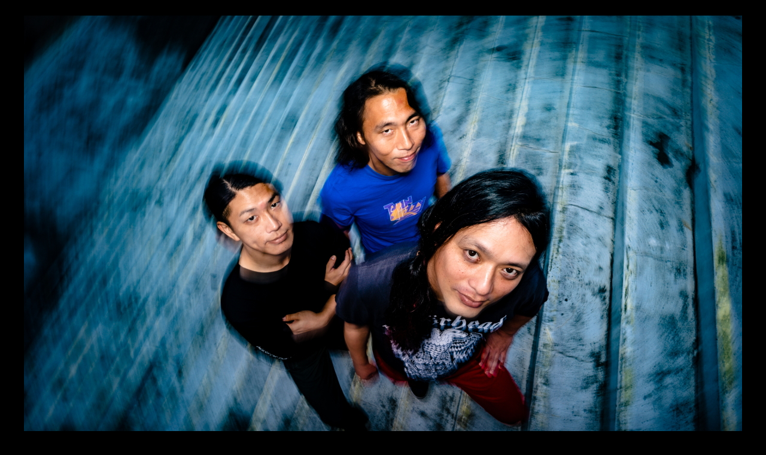

--- FILE ---
content_type: text/html
request_url: http://inugayo.com/
body_size: 863
content:
<!DOCTYPE HTML PUBLIC "-//W3C//DTD HTML 4.01 Transitional//EN">
<html>
<head>
<META http-equiv="Content-Type" content="text/html; charset=Shift_JIS">
<META name="GENERATOR" content="IBM WebSphere Studio Homepage Builder Version 6.5.0.0 for Windows">
<META http-equiv="Content-Style-Type" content="text/css">
<META name="description" content="大阪府堺市で結成されたラウドでファストでセンチメンタルなバンド『イヌガヨ』のオフィシャルホームページ">
<title>イヌガヨ -Official Web Site- inugayo.com</title>
</head>
<BODY bottommargin="0" rightmargin="0" bgcolor="#000000">
<P align="center"><FONT size="-1" color="#000000">大阪府堺市で結成されたラウドでファストでセンチメンタルなバンド『イヌガヨ』のオフィシャルホームページ<BR>
</FONT><A href="https://inugayo.jimdo.com/top/"><IMG src="inu2022.jpg" width="1200" height="798" border="0"></A></P>
<P></P>
</BODY>
</html>
